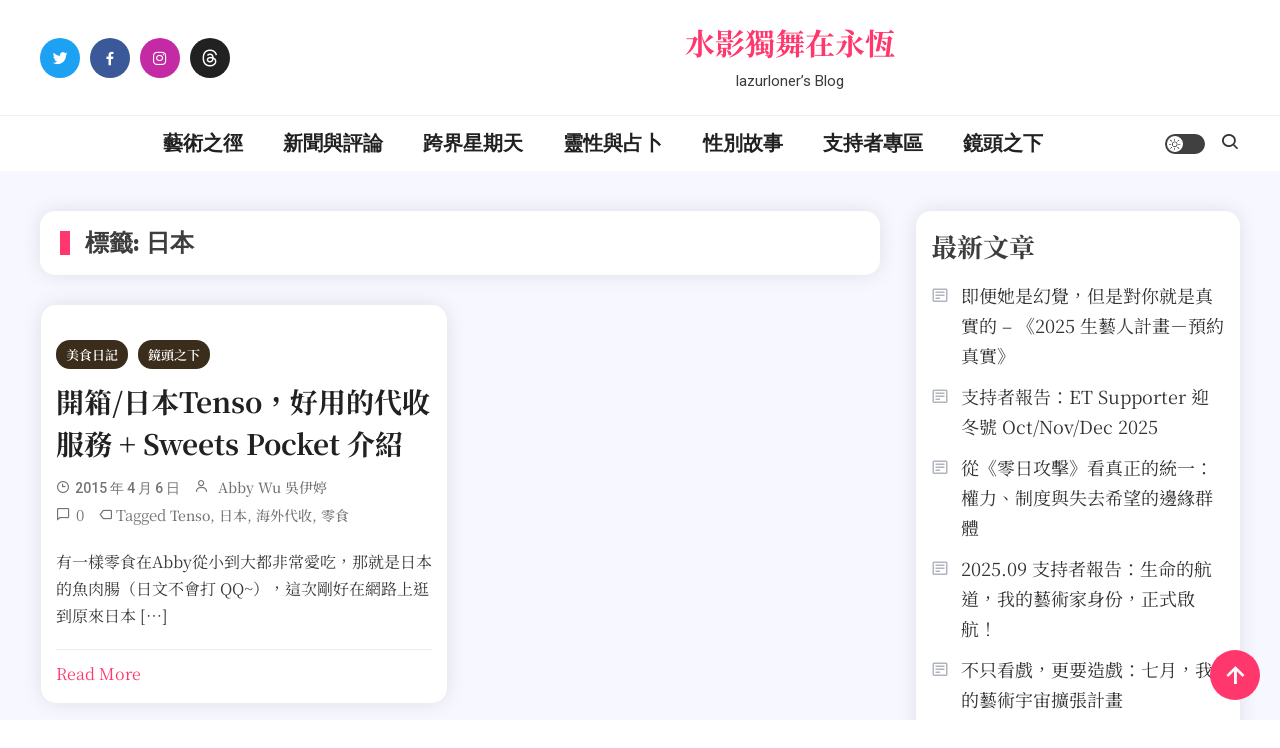

--- FILE ---
content_type: text/css
request_url: https://lazur-web.b-cdn.net/wp-content/cache/speedycache/lazur.me/assets/9d9687fdc8d73217-spbcta-stylesheet-front.css
body_size: 731
content:
.reveal__button__wrapper{margin:0 0 30px 0!important}.reveal__button__wrapper,.reveal__button__wrapper *,.reveal__button__wrapper :after,.reveal__button__wrapper :before,.reveal__button__wrapper :focus{font-family:arial,"helvetica neue",helvetica!important;font-weight:700!important;-webkit-box-sizing:border-box!important;box-sizing:border-box!important;-webkit-text-size-adjust:100%!important;-ms-text-size-adjust:100%!important;outline:0!important;-webkit-box-shadow:0 0 0!important;box-shadow:0 0 0!important}.spbcta_selectable{-webkit-touch-callout:all!important;-webkit-appearance:all!important;-webkit-user-select:all!important;-moz-user-select:all!important;-ms-user-select:all!important;user-select:all!important}.reveal__button__content .spbcta_selectable .reveal__button__hidden__content{padding:10px 48px!important;user-select:all;-webkit-user-select:all;-moz-user-select:all;-ms-user-select:all}.reveal__button__text{display:block!important;width:auto!important;color:#fff!important;border:0!important;font-size:16px!important;min-width:50px!important;text-decoration:none!important;-webkit-touch-callout:none!important;-webkit-appearance:none!important;-webkit-user-select:none!important;-moz-user-select:none!important;-ms-user-select:none!important;user-select:none!important;cursor:pointer!important;z-index:12!important;background:#01c27e!important;padding:15px 30px 15px 30px!important;float:left!important;position:absolute!important;border-radius:3px 0 0 3px!important;max-width:95%;word-break:break-word;text-align:left}.reveal__button__link{display:block!important;position:relative!important;max-width:100%!important;color:#fff!important;border:0!important;font-size:16px!important;text-decoration:none!important;-webkit-touch-callout:none!important;-webkit-appearance:none!important;-webkit-user-select:none!important;-moz-user-select:none!important;-ms-user-select:none!important;user-select:none!important;cursor:pointer!important}.reveal__button__link .reveal__button__text:before{display:block!important;content:" "!important;width:23px!important;height:10px!important;background-color:#00925f!important;position:absolute!important;z-index:12!important;right:-14px!important;bottom:0!important;-webkit-transform:skew(12deg)!important;-ms-transform:skew(12deg)!important;transform:skew(12deg)!important}.reveal__button__link .reveal__button__text:after{content:" "!important;display:block!important;width:48px!important;height:53px!important;position:absolute!important;border-radius:0 0 4px 4px!important;right:-32px!important;bottom:-8px!important;-webkit-transform:rotate(20deg) translateY(-10px) scaleX(.8)!important;-ms-transform:rotate(20deg) translateY(-10px) scaleX(.8)!important;transform:rotate(20deg) translateY(-10px) scaleX(.8)!important;background:-o-linear-gradient(52deg,#4dd4a5,#4dd4a5 49%,#fff0 50%,#fff0)!important;background:linear-gradient(38deg,#4dd4a5,#4dd4a5 49%,#fff0 50%,#fff0)!important;background-position:0 4px!important;background-repeat:no-repeat!important;z-index:13!important}.reveal__button__hidden__content{color:#40423f!important;border:2px dashed #00c6a5!important;border-radius:4px!important;background-color:rgb(0 194 126 / .1)!important;margin:0!important;padding:13px 10px!important;max-width:100%!important;text-align:right!important;display:-webkit-box!important;display:-ms-flexbox!important;display:flex!important;-webkit-box-pack:end!important;-ms-flex-pack:end!important;justify-content:flex-end!important;-webkit-box-align:center!important;-ms-flex-align:center!important;align-items:center!important}.spbcta_selectable .reveal__button__hidden__content{-webkit-box-pack:center!important;-ms-flex-pack:center!important;justify-content:center!important}.reveal__button__content span.reveal__button__text{display:none!important}.reveal__button__content .reveal__button__hidden__content{margin:0!important;padding:0 48px!important;text-align:center!important}.reveal__button__content .reveal__button__hidden__content{display:inline-block!important}.reveal__button__simple__design .reveal__button__link .reveal__button__text:after,.reveal__button__simple__design .reveal__button__link .reveal__button__text:before{display:none!important}.reveal__button__simple__design .reveal__button__hidden__content{border:2px dashed #00c6a5!important}.reveal__button__simple__design.reveal__button__content .reveal__button__hidden__content{margin-left:0!important}

--- FILE ---
content_type: text/css
request_url: https://lazur-web.b-cdn.net/wp-content/cache/speedycache/lazur.me/assets/eda8d6c8f6a2c6c7-ogma-blog-preloader.css
body_size: 687
content:
#ogma-blog-preloader{background:#fff none repeat scroll 0 0;height:100%;left:0;position:fixed;top:0;width:100%;z-index:99999}#ogma-blog-preloader .preloader-wrapper{left:50%;position:absolute;top:50%;-webkit-transform:translate(-50%,-50%);-moz-transform:translate(-50%,-50%);-ms-transform:translate(-50%,-50%);-o-transform:translate(-50%,-50%);transform:translate(-50%,-50%)}.ogma-blog-wave{margin:40px auto;width:50px;height:40px;text-align:center;font-size:10px}.ogma-blog-wave .og-rect{background-color:#FF376C;height:100%;width:6px;display:inline-block;-webkit-animation:ogma-blog-waveStretchDelay 1.2s infinite ease-in-out;animation:ogma-blog-waveStretchDelay 1.2s infinite ease-in-out}.ogma-blog-wave .og-rect1{-webkit-animation-delay:-1.2s;animation-delay:-1.2s}.ogma-blog-wave .og-rect2{-webkit-animation-delay:-1.1s;animation-delay:-1.1s}.ogma-blog-wave .og-rect3{-webkit-animation-delay:-1s;animation-delay:-1s}.ogma-blog-wave .og-rect4{-webkit-animation-delay:-0.9s;animation-delay:-0.9s}.ogma-blog-wave .og-rect5{-webkit-animation-delay:-0.8s;animation-delay:-0.8s}@-webkit-keyframes ogma-blog-waveStretchDelay{0%,40%,100%{-webkit-transform:scaleY(.4);transform:scaleY(.4)}20%{-webkit-transform:scaleY(1);transform:scaleY(1)}}@keyframes ogma-blog-waveStretchDelay{0%,40%,100%{-webkit-transform:scaleY(.4);transform:scaleY(.4)}20%{-webkit-transform:scaleY(1);transform:scaleY(1)}}.ogma-blog-three-bounce{margin:40px auto;width:80px;text-align:center}.ogma-blog-three-bounce .og-child{width:20px;height:20px;background-color:#FF376C;border-radius:100%;display:inline-block;-webkit-animation:ogma-blog-three-bounce 1.4s ease-in-out 0s infinite both;animation:ogma-blog-three-bounce 1.4s ease-in-out 0s infinite both}.ogma-blog-three-bounce .og-bounce1{-webkit-animation-delay:-0.32s;animation-delay:-0.32s}.ogma-blog-three-bounce .og-bounce2{-webkit-animation-delay:-0.16s;animation-delay:-0.16s}@-webkit-keyframes ogma-blog-three-bounce{0%,80%,100%{-webkit-transform:scale(0);transform:scale(0)}40%{-webkit-transform:scale(1);transform:scale(1)}}@keyframes ogma-blog-three-bounce{0%,80%,100%{-webkit-transform:scale(0);transform:scale(0)}40%{-webkit-transform:scale(1);transform:scale(1)}}.ogma-blog-folding-cube{margin:40px auto;width:40px;height:40px;position:relative;-webkit-transform:rotateZ(45deg);transform:rotateZ(45deg)}.ogma-blog-folding-cube .og-cube{float:left;width:50%;height:50%;position:relative;-webkit-transform:scale(1.1);-ms-transform:scale(1.1);transform:scale(1.1)}.ogma-blog-folding-cube .og-cube:before{content:'';position:absolute;top:0;left:0;width:100%;height:100%;background-color:#FF376C;-webkit-animation:og-foldCubeAngle 2.4s infinite linear both;animation:og-foldCubeAngle 2.4s infinite linear both;-webkit-transform-origin:100% 100%;-ms-transform-origin:100% 100%;transform-origin:100% 100%}.ogma-blog-folding-cube .og-cube2{-webkit-transform:scale(1.1) rotateZ(90deg);transform:scale(1.1) rotateZ(90deg)}.ogma-blog-folding-cube .og-cube3{-webkit-transform:scale(1.1) rotateZ(180deg);transform:scale(1.1) rotateZ(180deg)}.ogma-blog-folding-cube .og-cube4{-webkit-transform:scale(1.1) rotateZ(270deg);transform:scale(1.1) rotateZ(270deg)}.ogma-blog-folding-cube .og-cube2:before{-webkit-animation-delay:0.3s;animation-delay:0.3s}.ogma-blog-folding-cube .og-cube3:before{-webkit-animation-delay:0.6s;animation-delay:0.6s}.ogma-blog-folding-cube .og-cube4:before{-webkit-animation-delay:0.9s;animation-delay:0.9s}@-webkit-keyframes og-foldCubeAngle{0%,10%{-webkit-transform:perspective(140px) rotateX(-180deg);transform:perspective(140px) rotateX(-180deg);opacity:0}25%,75%{-webkit-transform:perspective(140px) rotateX(0deg);transform:perspective(140px) rotateX(0deg);opacity:1}90%,100%{-webkit-transform:perspective(140px) rotateY(180deg);transform:perspective(140px) rotateY(180deg);opacity:0}}@keyframes og-foldCubeAngle{0%,10%{-webkit-transform:perspective(140px) rotateX(-180deg);transform:perspective(140px) rotateX(-180deg);opacity:0}25%,75%{-webkit-transform:perspective(140px) rotateX(0deg);transform:perspective(140px) rotateX(0deg);opacity:1}90%,100%{-webkit-transform:perspective(140px) rotateY(180deg);transform:perspective(140px) rotateY(180deg);opacity:0}}@keyframes ogma-blog-ball{0%,100%{animation-timing-function:cubic-bezier(.45,0,.9,.55)}0%{transform:translate(0,0)}50%{transform:translate(0,50px);animation-timing-function:cubic-bezier(0,.45,.55,.9)}100%{transform:translate(0,0)}}.ogma-blog-ball div{position:absolute;width:30px;height:30px;border-radius:50%;background:#333;left:-15px;top:-15px;animation:ogma-blog-ball 1s linear infinite}

--- FILE ---
content_type: text/javascript
request_url: https://lazur-web.b-cdn.net/wp-content/cache/speedycache/lazur.me/assets/ab7933ed3fb3b868-navigation.js
body_size: 627
content:
(function($){
const siteNavigation=document.getElementById('site-navigation'), KEYCODE_TAB=9;
if(! siteNavigation){
return;
}
const button=document.getElementsByTagName('button')[ 0 ];
if('undefined'===typeof button){
return;
}
const menu=siteNavigation.getElementsByTagName('ul')[ 0 ];
if('undefined'===typeof menu){
button.style.display='none';
return;
}
if(! menu.classList.contains('nav-menu')){
menu.classList.add('nav-menu');
}
button.addEventListener('click', function(){
siteNavigation.classList.toggle('toggled');
if(button.getAttribute('aria-expanded')==='true'){
button.setAttribute('aria-expanded', 'false');
}else{
button.setAttribute('aria-expanded', 'true');
}
var element=document.querySelector('#site-navigation.toggled');
if(element){
document.addEventListener('keydown', function(e){
if(document.querySelector('#site-navigation.toggled')){
var focusable=document.querySelector('#site-navigation.toggled').querySelectorAll('input, a, button');
focusable=Array.prototype.slice.call(focusable);
focusable=focusable.filter(function(focusableelement){
return null!==focusableelement.offsetParent;
});
var firstFocusable=document.querySelector('.menu-toggle');
var lastFocusable=focusable[focusable.length - 1];
ogma_blog_focus_trap(firstFocusable, lastFocusable, e);
}})
}});
document.addEventListener('click', function(event){
const isClickInside=siteNavigation.contains(event.target);
if(! isClickInside){
siteNavigation.classList.remove('toggled');
button.setAttribute('aria-expanded', 'false');
}});
const links=menu.getElementsByTagName('a');
const linksWithChildren=menu.querySelectorAll('.menu-item-has-children > a, .page_item_has_children > a');
for(const link of links){
link.addEventListener('focus', toggleFocus, true);
link.addEventListener('blur', toggleFocus, true);
}
for(const link of linksWithChildren){
link.addEventListener('touchstart', toggleFocus, false);
}
function toggleFocus(){
if(event.type==='focus'||event.type==='blur'){
let self=this;
while(! self.classList.contains('nav-menu')){
if('li'===self.tagName.toLowerCase()){
self.classList.toggle('focus');
}
self=self.parentNode;
}}
if(event.type==='touchstart'){
const menuItem=this.parentNode;
for(const link of menuItem.parentNode.children){
if(menuItem!==link){
link.classList.remove('focus');
}}
menuItem.classList.toggle('focus');
}}
function ogma_blog_focus_trap(firstFocusable, lastFocusable, e){
if(e.key==='Tab'||e.keyCode===KEYCODE_TAB){
if(e.shiftKey)  {
if(document.activeElement===firstFocusable){
lastFocusable.focus();
e.preventDefault();
}} else  {
if(document.activeElement===lastFocusable){
firstFocusable.focus();
e.preventDefault();
}}
}}
}(jQuery));


--- FILE ---
content_type: text/javascript
request_url: https://lazur-web.b-cdn.net/wp-content/cache/speedycache/lazur.me/assets/02b3a0914d7b0ab3-spbcta-nm.js
body_size: 543
content:
var spbctaNM={};
(function ($){
spbctaNM.func={
spbcta_pass: function (
base64String,
element,
link,
target,
preview=false
){
if(base64String){
if($(element)[0].hasAttribute("href")){
$(element).addClass("spbcta_selectable");
$(element)
.children(".reveal__button__hidden__content")
.text(decodeURIComponent(escape(atob(base64String))).replace(/&amp;/g,
"&"
)
);
if(!preview) $(element).removeAttr("href");
$(element)
.closest(".reveal__button__wrapper")
.addClass("reveal__button__content");
spbctaNM.selectText($(element).children(".reveal__button__hidden__content")[0]
);
if(!preview) spbctaNM.openLink(link, target);
}else{
if(!preview) spbctaNM.openLink(link, target);
}}
},
};
spbctaNM.openLink=function (link, target){
if(target==1){
window.open(link, "_blank");
}else{
location.href=link;
}};
spbctaNM.selectText=function (element){
var range=document.createRange();
range.selectNodeContents(element);
var sel=window.getSelection();
sel.removeAllRanges();
sel.addRange(range);
};})(jQuery);
jQuery(document).ready(function ($){
spbcta_resize();
setTimeout(function (){
spbcta_resize();
}, 1000);
let spbcta_timer;
$(window).resize(function (){
clearTimeout(spbcta_timer);
spbcta_timer=setTimeout(function (){
spbcta_resize();
}, 100);
});
function spbcta_resize(){
/*
$(".reveal__button__hidden__content").each(function(){
$(this).css({
'min-width': ($(this).siblings(".reveal__button__text").width() + 'px')
});
});
*/
$(".reveal__button__wrapper").each(function (){
const text_height=$(this)
.children(".reveal__button__link:not(.spbcta_selectable)")
.children(".reveal__button__text")
.height();
if(text_height==null||text_height===undefined){
const element=$(this)
.children(".reveal__button__link")
.children(".reveal__button__hidden__content");
element.height("auto");
element.width("");
}else{
const element=$(this)
.children(".reveal__button__link")
.children(".reveal__button__hidden__content");
element.height(text_height);
element.width("");
const existing_style=element.attr("style");
const width_padding=35;
const text_width =
$(this)
.children(".reveal__button__link:not(.spbcta_selectable)")
.children(".reveal__button__text")
.outerWidth() + width_padding;
element.attr("style",
"width:" + text_width + "px !important; " + existing_style
);
}});
}
$(".reveal__button__link").click(function (){
spbcta_resize();
});
});


--- FILE ---
content_type: text/javascript
request_url: https://lazur-web.b-cdn.net/wp-content/cache/speedycache/lazur.me/assets/652f4f975aad6280-keyboard-accessibility.js
body_size: 251
content:
jQuery(document).ready(function($){
"use strict";
var KEYCODE_TAB=9;
$(".ogma-blog-modal-toggler").on("click", function(){
var _this=$(this),
popupContent=_this.data("popup-content"),
focusToTrapIn=document.querySelector(".ogma-blog-modal-popup-content.isActive");
if(!focusToTrapIn) return;
if(focusToTrapIn.length!=0){
var focusable=focusElements(focusToTrapIn),
initialFocusable=focusable[0],
finalFocusable=focusable[focusable.length - 1];
$(initialFocusable).focus();
$(document).on('keydown', function(e){
ogma_blog_accessibility_focus_trap(initialFocusable, finalFocusable, e);
});
}});
$(".ogma-blog-modal-close").on("click", function(){
var toFocus=$(this).data("focus");
$(toFocus).focus();
});
function ogma_blog_accessibility_focus_trap(initialFocusable, finalFocusable, e){
if(e.key==='Tab'||e.keyCode===KEYCODE_TAB){
if(e.shiftKey)  {
if(document.activeElement===initialFocusable){
finalFocusable.focus();
e.preventDefault();
}} else  {
if(document.activeElement===finalFocusable){
initialFocusable.focus();
e.preventDefault();
}}
}}
function focusElements(focusToTrapIn){
return focusToTrapIn.querySelectorAll('button, [href], input, select, textarea, [tabindex]:not([tabindex="-1"])');
}});

--- FILE ---
content_type: text/javascript
request_url: https://lazur-web.b-cdn.net/wp-content/cache/speedycache/lazur.me/assets/6e2928f78cd87123-main-scripts.js
body_size: 1914
content:
jQuery(document).ready(function($){
var headerSticky=OG_JSObject.header_sticky,
sidebarSticky=OG_JSObject.sidebar_sticky,
liveSearch=OG_JSObject.live_search,
ajaxUrl=OG_JSObject.ajaxUrl,
_wpnonce=OG_JSObject._wpnonce,
KEYCODE_TAB=9;
var rtl=false;
var dir="left";
if($('body').hasClass("rtl")){
rtl=true;
dir="right";
};
if($('#ogma-blog-preloader').length > 0){
setTimeout(function(){
$('#ogma-blog-preloader').hide();
}, 600);
}
var timeElement=$(".top-header-date-wrap .time")
if(timeElement.length > 0){
setInterval(function(){
timeElement.html(new Date().toLocaleTimeString())
}, 1000);
}
$("#banner-tabbed").tabs();
function siteModeToggle(siteModeVal){
$.removeCookie('ogma-blog-site-mode-cookie', {
path: '/'
});
if(siteModeVal==='light-mode'){
updateVal='dark-mode';
}else{
updateVal='light-mode';
}
$("#mode-switcher").removeClass(siteModeVal);
$("#mode-switcher").addClass(updateVal);
$('body').removeClass(siteModeVal);
$('body').addClass(updateVal);
var exDate=new Date();
exDate.setTime(exDate.getTime() + (3600 * 1000));
$.cookie('ogma-blog-site-mode-cookie', updateVal, {
expires: exDate,
path: '/'
});
}
$("#mode-switcher").click(function(event){
event.preventDefault();
var siteModeClass=$(this).attr('class');
siteModeAttr=$(this).data('site-mode');
if($(this).hasClass(siteModeAttr)){
siteModeToggle(siteModeAttr);
}else{
siteModeToggle(siteModeClass);
}});
$('.sidebar-menu-toggle').click(function(){
$('.sticky-header-sidebar').toggleClass('isActive');
});
$('.sticky-sidebar-close,.sticky-header-sidebar-overlay').click(function(){
$('.sticky-header-sidebar').removeClass('isActive');
});
$('.ticker-posts').marquee({
duration: 50000,
delayBeforeStart: 0,
gap: 0,
direction: dir,
duplicated: true,
startVisible: true,
pauseOnHover: true,
});
var mainSlider=$(".ogma-blog-banner-wrapper");
if(mainSlider.length){
var secSlider=mainSlider.find(".slider-wrapper");
var slideControl=secSlider.data("control");
secSlider.lightSlider({
item: 1,
auto: false,
pager: false,
loop: true,
slideMargin: 0,
speed: 1000,
pause: 6000,
enableTouch: true,
rtl: rtl,
enableDrag: true,
pauseOnHover: true,
prevHtml: '<i class="bx bx-chevron-left"></i>',
nextHtml: '<i class="bx bx-chevron-right"></i>',
onSliderLoad: function(){
$('.slider-wrapper').removeClass('cS-hidden');
}});
}
$('.ogma-blog-banner-wrapper .lSAction').appendTo('.ogma-blog-banner-wrapper .ogma-blog-container');
$('.trending-posts-wrapper .trending-posts').lightSlider({
item: 4,
auto: true,
pager: false,
loop: true,
slideMargin: 0,
vertical: true,
speed: 1000,
pause: 6000,
enableTouch: true,
rtl: false,
enableDrag: true,
pauseOnHover: true,
prevHtml: '<i class="bx bx-chevron-up"></i>',
nextHtml: '<i class="bx bx-chevron-down"></i>',
onSliderLoad: function(){
$('.trending-posts').removeClass('cS-hidden');
}});
if('true'===headerSticky){
var windowWidth=$(window).width();
if(windowWidth > 600){
var wpAdminBar=$('#wpadminbar');
if(wpAdminBar.length){
$("#masthead .primary-menu-wrapper").sticky({
topSpacing: wpAdminBar.height()
});
}else{
$("#masthead .primary-menu-wrapper").sticky({
topSpacing: 0
});
}}
}
if('true'===sidebarSticky){
$('#primary, #secondary').theiaStickySidebar({
additionalMarginTop: 30
});
$('#primary, #left-secondary').theiaStickySidebar({
additionalMarginTop: 30
});
$('.primary-content-wrapper, .secondary-content-wrapper').theiaStickySidebar({
additionalMarginTop: 30
});
}
$(window).scroll(function(){
if($(this).scrollTop() > 1000){
$('#ogma-blog-scrollup').fadeIn('slow');
}else{
$('#ogma-blog-scrollup').fadeOut('slow');
}});
$('#ogma-blog-scrollup').click(function(){
$("html, body").animate({
scrollTop: 0
}, 600);
return false;
});
$('.header-search-wrapper .search-icon').click(function(){
$('.search-form-wrap').toggleClass('active-search');
$('.search-form-wrap .search-field').focus();
var element=document.querySelector('.header-search-wrapper');
if(element){
$(document).on('keydown', function(e){
if(element.querySelectorAll('.search-form-wrap.active-search').length===1){
var focusable=element.querySelectorAll('button, [href], input, select, textarea, [tabindex]:not([tabindex="-1"])');
var firstFocusable=focusable[0];
var lastFocusable=focusable[focusable.length - 1];
ogma_blog_focus_trap(firstFocusable, lastFocusable, e);
}})
}});
$('.primary-menu-wrapper .ogma-blog-menu-toogle').click(function(event){
$('#site-navigation .primary-menu-wrap').toggleClass('isActive').slideToggle('slow');
var element=document.querySelector('.primary-menu-wrapper');
if(element){
$(document).on('keydown', function(e){
if(element.querySelectorAll('#site-navigation .primary-menu-wrap.isActive').length===1){
var focusable=element.querySelectorAll('button, [href], input, select, textarea, [tabindex]:not([tabindex="-1"])');
var firstFocusable=focusable[0];
var lastFocusable=focusable[focusable.length - 1];
ogma_blog_focus_trap(firstFocusable, lastFocusable, e);
}})
}});
$('<a class="ogma-blog-sub-toggle" href="javascript:void(0);"><i class="bx bx-chevron-down"></i></a>').insertAfter('#site-navigation .menu-item-has-children>a, #site-navigation .page_item_has_children>a');
$('#site-navigation .ogma-blog-sub-toggle').click(function(){
$(this).parent('.menu-item-has-children').children('ul.sub-menu').first().slideToggle('1000');
$(this).parent('.page_item_has_children').children('ul.children').first().slideToggle('1000');
$(this).children('.bx-chevron-up').first().toggleClass('bx-chevron-down');
});
if(liveSearch==='true'){
var searchContainer=$(".header-search-wrapper");
if(searchContainer.length > 0){
var searchFormContainer=searchContainer.find("form");
searchContainer.on('input', 'input[type="search"]', function(){
var searchKey=$(this).val();
if(searchKey){
$.ajax({
method: 'post',
url: ajaxUrl,
data: {
action: 'ogma_blog_search_posts_content',
search_key: searchKey,
security: _wpnonce
},
beforeSend: function(){
searchFormContainer.addClass('retrieving-posts');
searchFormContainer.removeClass('results-loaded');
},
success: function(res){
var parsedRes=JSON.parse(res);
searchContainer.find(".ogma-blog-search-results-wrap").remove();
searchFormContainer.after(parsedRes.posts);
searchFormContainer.removeClass('retrieving-posts').addClass('results-loaded');
},
complete: function(){
}});
}else{
searchContainer.find(".ogma-blog-search-results-wrap").remove();
searchFormContainer.removeClass('results-loaded');
}});
}}
$(document).mouseup(function (e){
var container=$(".header-search-wrapper");
if(!container.is(e.target)&&container.has(e.target).length===0){
container.find(".ogma-blog-search-results-wrap").remove();
container.removeClass('results-loaded');
}});
function ogma_blog_focus_trap(firstFocusable, lastFocusable, e){
if(e.key==='Tab'||e.keyCode===KEYCODE_TAB){
if(e.shiftKey)  {
if(document.activeElement===firstFocusable){
lastFocusable.focus();
e.preventDefault();
}} else  {
if(document.activeElement===lastFocusable){
firstFocusable.focus();
e.preventDefault();
}}
}}
});

--- FILE ---
content_type: text/javascript
request_url: https://lazur-web.b-cdn.net/wp-content/cache/speedycache/lazur.me/assets/f242021171473626-app.js
body_size: -83
content:
;(function(){
jQuery(function($){
jQuery(document).on('click', '.patreon-locked-image', function(e){
e.preventDefault();
var patreon_flow_url=atob(jQuery(this).attr('data-patreon-flow-url'));
window.location.replace(patreon_flow_url);
return;
});
});
})()
